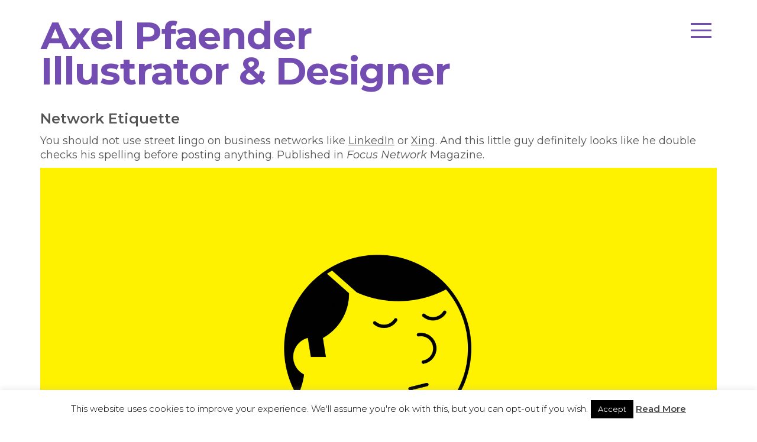

--- FILE ---
content_type: text/html; charset=UTF-8
request_url: https://www.axelpfaender.com/network-etiquette/
body_size: 14180
content:
<!DOCTYPE html>
<html lang="en-US">
    <head>
        <meta charset="UTF-8">
        <meta name="apple-mobile-web-app-capable" content="yes" />
        <meta name="viewport" content="width=device-width, initial-scale=1, maximum-scale=1.0, user-scalable=no">
        <meta name="format-detection" content="telephone=no" />
                <meta name='robots' content='index, follow, max-image-preview:large, max-snippet:-1, max-video-preview:-1' />
	<style>img:is([sizes="auto" i], [sizes^="auto," i]) { contain-intrinsic-size: 3000px 1500px }</style>
	<link rel="alternate" hreflang="en" href="https://www.axelpfaender.com/network-etiquette/" />
<link rel="alternate" hreflang="de" href="https://www.axelpfaender.com/de/focus-networking-knigge/" />
<link rel="alternate" hreflang="x-default" href="https://www.axelpfaender.com/network-etiquette/" />

	<!-- This site is optimized with the Yoast SEO plugin v26.6 - https://yoast.com/wordpress/plugins/seo/ -->
	<title>Network Etiquette - Studio Axel Pfaender</title>
	<meta name="description" content="Watch your language when writing contact requests on networks like LinkedIn or Xing: Make sure your spelling is correct. Published in Focus Network magazine" />
	<link rel="canonical" href="https://www.axelpfaender.com/network-etiquette/" />
	<meta property="og:locale" content="en_US" />
	<meta property="og:type" content="article" />
	<meta property="og:title" content="Network Etiquette - Studio Axel Pfaender" />
	<meta property="og:description" content="Watch your language when writing contact requests on networks like LinkedIn or Xing: Make sure your spelling is correct. Published in Focus Network magazine" />
	<meta property="og:url" content="https://www.axelpfaender.com/network-etiquette/" />
	<meta property="og:site_name" content="Studio Axel Pfaender" />
	<meta property="article:published_time" content="2016-07-15T08:33:34+00:00" />
	<meta property="article:modified_time" content="2016-11-23T14:47:55+00:00" />
	<meta property="og:image" content="https://www.axelpfaender.com/wp-content/uploads/2016/05/focus_netiquette_feature.jpg" />
	<meta property="og:image:width" content="906" />
	<meta property="og:image:height" content="906" />
	<meta property="og:image:type" content="image/jpeg" />
	<meta name="author" content="axel.pfaender" />
	<meta name="twitter:card" content="summary_large_image" />
	<meta name="twitter:label1" content="Written by" />
	<meta name="twitter:data1" content="axel.pfaender" />
	<script type="application/ld+json" class="yoast-schema-graph">{"@context":"https://schema.org","@graph":[{"@type":"Article","@id":"https://www.axelpfaender.com/network-etiquette/#article","isPartOf":{"@id":"https://www.axelpfaender.com/network-etiquette/"},"author":{"name":"axel.pfaender","@id":"https://www.axelpfaender.com/#/schema/person/e39f73dd7daac1c5771d8fbb8768f455"},"headline":"Network Etiquette","datePublished":"2016-07-15T08:33:34+00:00","dateModified":"2016-11-23T14:47:55+00:00","mainEntityOfPage":{"@id":"https://www.axelpfaender.com/network-etiquette/"},"wordCount":35,"publisher":{"@id":"https://www.axelpfaender.com/#organization"},"image":{"@id":"https://www.axelpfaender.com/network-etiquette/#primaryimage"},"thumbnailUrl":"https://www.axelpfaender.com/wp-content/uploads/2016/05/focus_netiquette_feature.jpg","keywords":["business","corporate","editorial","focus","Illustration","magazine"],"articleSection":["Illustration"],"inLanguage":"en-US"},{"@type":"WebPage","@id":"https://www.axelpfaender.com/network-etiquette/","url":"https://www.axelpfaender.com/network-etiquette/","name":"Network Etiquette - Studio Axel Pfaender","isPartOf":{"@id":"https://www.axelpfaender.com/#website"},"primaryImageOfPage":{"@id":"https://www.axelpfaender.com/network-etiquette/#primaryimage"},"image":{"@id":"https://www.axelpfaender.com/network-etiquette/#primaryimage"},"thumbnailUrl":"https://www.axelpfaender.com/wp-content/uploads/2016/05/focus_netiquette_feature.jpg","datePublished":"2016-07-15T08:33:34+00:00","dateModified":"2016-11-23T14:47:55+00:00","description":"Watch your language when writing contact requests on networks like LinkedIn or Xing: Make sure your spelling is correct. Published in Focus Network magazine","breadcrumb":{"@id":"https://www.axelpfaender.com/network-etiquette/#breadcrumb"},"inLanguage":"en-US","potentialAction":[{"@type":"ReadAction","target":["https://www.axelpfaender.com/network-etiquette/"]}]},{"@type":"ImageObject","inLanguage":"en-US","@id":"https://www.axelpfaender.com/network-etiquette/#primaryimage","url":"https://www.axelpfaender.com/wp-content/uploads/2016/05/focus_netiquette_feature.jpg","contentUrl":"https://www.axelpfaender.com/wp-content/uploads/2016/05/focus_netiquette_feature.jpg","width":906,"height":906,"caption":"Illustration zu einem Artikel über Netzwerk Benimmregeln"},{"@type":"BreadcrumbList","@id":"https://www.axelpfaender.com/network-etiquette/#breadcrumb","itemListElement":[{"@type":"ListItem","position":1,"name":"Home","item":"https://www.axelpfaender.com/"},{"@type":"ListItem","position":2,"name":"Network Etiquette"}]},{"@type":"WebSite","@id":"https://www.axelpfaender.com/#website","url":"https://www.axelpfaender.com/","name":"Studio Axel Pfaender","description":"Illustration &amp; Design","publisher":{"@id":"https://www.axelpfaender.com/#organization"},"potentialAction":[{"@type":"SearchAction","target":{"@type":"EntryPoint","urlTemplate":"https://www.axelpfaender.com/?s={search_term_string}"},"query-input":{"@type":"PropertyValueSpecification","valueRequired":true,"valueName":"search_term_string"}}],"inLanguage":"en-US"},{"@type":"Organization","@id":"https://www.axelpfaender.com/#organization","name":"Studio Axel Pfaender","url":"https://www.axelpfaender.com/","logo":{"@type":"ImageObject","inLanguage":"en-US","@id":"https://www.axelpfaender.com/#/schema/logo/image/","url":"https://www.axelpfaender.com/wp-content/uploads/2021/01/Axel_favicon.jpg","contentUrl":"https://www.axelpfaender.com/wp-content/uploads/2021/01/Axel_favicon.jpg","width":1000,"height":1000,"caption":"Studio Axel Pfaender"},"image":{"@id":"https://www.axelpfaender.com/#/schema/logo/image/"}},{"@type":"Person","@id":"https://www.axelpfaender.com/#/schema/person/e39f73dd7daac1c5771d8fbb8768f455","name":"axel.pfaender","image":{"@type":"ImageObject","inLanguage":"en-US","@id":"https://www.axelpfaender.com/#/schema/person/image/","url":"https://secure.gravatar.com/avatar/954ac0d3a3190f13dafc86558bc3b0ee?s=96&d=mm&r=g","contentUrl":"https://secure.gravatar.com/avatar/954ac0d3a3190f13dafc86558bc3b0ee?s=96&d=mm&r=g","caption":"axel.pfaender"},"url":"https://www.axelpfaender.com/author/axel-pfaender/"}]}</script>
	<!-- / Yoast SEO plugin. -->


<link rel='dns-prefetch' href='//www.axelpfaender.com' />
<link rel='dns-prefetch' href='//www.googletagmanager.com' />
<link rel='dns-prefetch' href='//fonts.googleapis.com' />
<link rel="alternate" type="application/rss+xml" title="Studio Axel Pfaender &raquo; Feed" href="https://www.axelpfaender.com/feed/" />
<link rel="alternate" type="application/rss+xml" title="Studio Axel Pfaender &raquo; Comments Feed" href="https://www.axelpfaender.com/comments/feed/" />
		<style>
			.lazyload,
			.lazyloading {
				max-width: 100%;
			}
		</style>
				<!-- This site uses the Google Analytics by MonsterInsights plugin v9.11.0 - Using Analytics tracking - https://www.monsterinsights.com/ -->
							<script src="//www.googletagmanager.com/gtag/js?id=G-F0X5NL80KB"  data-cfasync="false" data-wpfc-render="false" type="text/javascript" async></script>
			<script data-cfasync="false" data-wpfc-render="false" type="text/javascript">
				var mi_version = '9.11.0';
				var mi_track_user = true;
				var mi_no_track_reason = '';
								var MonsterInsightsDefaultLocations = {"page_location":"https:\/\/www.axelpfaender.com\/network-etiquette\/"};
								if ( typeof MonsterInsightsPrivacyGuardFilter === 'function' ) {
					var MonsterInsightsLocations = (typeof MonsterInsightsExcludeQuery === 'object') ? MonsterInsightsPrivacyGuardFilter( MonsterInsightsExcludeQuery ) : MonsterInsightsPrivacyGuardFilter( MonsterInsightsDefaultLocations );
				} else {
					var MonsterInsightsLocations = (typeof MonsterInsightsExcludeQuery === 'object') ? MonsterInsightsExcludeQuery : MonsterInsightsDefaultLocations;
				}

								var disableStrs = [
										'ga-disable-G-F0X5NL80KB',
									];

				/* Function to detect opted out users */
				function __gtagTrackerIsOptedOut() {
					for (var index = 0; index < disableStrs.length; index++) {
						if (document.cookie.indexOf(disableStrs[index] + '=true') > -1) {
							return true;
						}
					}

					return false;
				}

				/* Disable tracking if the opt-out cookie exists. */
				if (__gtagTrackerIsOptedOut()) {
					for (var index = 0; index < disableStrs.length; index++) {
						window[disableStrs[index]] = true;
					}
				}

				/* Opt-out function */
				function __gtagTrackerOptout() {
					for (var index = 0; index < disableStrs.length; index++) {
						document.cookie = disableStrs[index] + '=true; expires=Thu, 31 Dec 2099 23:59:59 UTC; path=/';
						window[disableStrs[index]] = true;
					}
				}

				if ('undefined' === typeof gaOptout) {
					function gaOptout() {
						__gtagTrackerOptout();
					}
				}
								window.dataLayer = window.dataLayer || [];

				window.MonsterInsightsDualTracker = {
					helpers: {},
					trackers: {},
				};
				if (mi_track_user) {
					function __gtagDataLayer() {
						dataLayer.push(arguments);
					}

					function __gtagTracker(type, name, parameters) {
						if (!parameters) {
							parameters = {};
						}

						if (parameters.send_to) {
							__gtagDataLayer.apply(null, arguments);
							return;
						}

						if (type === 'event') {
														parameters.send_to = monsterinsights_frontend.v4_id;
							var hookName = name;
							if (typeof parameters['event_category'] !== 'undefined') {
								hookName = parameters['event_category'] + ':' + name;
							}

							if (typeof MonsterInsightsDualTracker.trackers[hookName] !== 'undefined') {
								MonsterInsightsDualTracker.trackers[hookName](parameters);
							} else {
								__gtagDataLayer('event', name, parameters);
							}
							
						} else {
							__gtagDataLayer.apply(null, arguments);
						}
					}

					__gtagTracker('js', new Date());
					__gtagTracker('set', {
						'developer_id.dZGIzZG': true,
											});
					if ( MonsterInsightsLocations.page_location ) {
						__gtagTracker('set', MonsterInsightsLocations);
					}
										__gtagTracker('config', 'G-F0X5NL80KB', {"forceSSL":"true"} );
										window.gtag = __gtagTracker;										(function () {
						/* https://developers.google.com/analytics/devguides/collection/analyticsjs/ */
						/* ga and __gaTracker compatibility shim. */
						var noopfn = function () {
							return null;
						};
						var newtracker = function () {
							return new Tracker();
						};
						var Tracker = function () {
							return null;
						};
						var p = Tracker.prototype;
						p.get = noopfn;
						p.set = noopfn;
						p.send = function () {
							var args = Array.prototype.slice.call(arguments);
							args.unshift('send');
							__gaTracker.apply(null, args);
						};
						var __gaTracker = function () {
							var len = arguments.length;
							if (len === 0) {
								return;
							}
							var f = arguments[len - 1];
							if (typeof f !== 'object' || f === null || typeof f.hitCallback !== 'function') {
								if ('send' === arguments[0]) {
									var hitConverted, hitObject = false, action;
									if ('event' === arguments[1]) {
										if ('undefined' !== typeof arguments[3]) {
											hitObject = {
												'eventAction': arguments[3],
												'eventCategory': arguments[2],
												'eventLabel': arguments[4],
												'value': arguments[5] ? arguments[5] : 1,
											}
										}
									}
									if ('pageview' === arguments[1]) {
										if ('undefined' !== typeof arguments[2]) {
											hitObject = {
												'eventAction': 'page_view',
												'page_path': arguments[2],
											}
										}
									}
									if (typeof arguments[2] === 'object') {
										hitObject = arguments[2];
									}
									if (typeof arguments[5] === 'object') {
										Object.assign(hitObject, arguments[5]);
									}
									if ('undefined' !== typeof arguments[1].hitType) {
										hitObject = arguments[1];
										if ('pageview' === hitObject.hitType) {
											hitObject.eventAction = 'page_view';
										}
									}
									if (hitObject) {
										action = 'timing' === arguments[1].hitType ? 'timing_complete' : hitObject.eventAction;
										hitConverted = mapArgs(hitObject);
										__gtagTracker('event', action, hitConverted);
									}
								}
								return;
							}

							function mapArgs(args) {
								var arg, hit = {};
								var gaMap = {
									'eventCategory': 'event_category',
									'eventAction': 'event_action',
									'eventLabel': 'event_label',
									'eventValue': 'event_value',
									'nonInteraction': 'non_interaction',
									'timingCategory': 'event_category',
									'timingVar': 'name',
									'timingValue': 'value',
									'timingLabel': 'event_label',
									'page': 'page_path',
									'location': 'page_location',
									'title': 'page_title',
									'referrer' : 'page_referrer',
								};
								for (arg in args) {
																		if (!(!args.hasOwnProperty(arg) || !gaMap.hasOwnProperty(arg))) {
										hit[gaMap[arg]] = args[arg];
									} else {
										hit[arg] = args[arg];
									}
								}
								return hit;
							}

							try {
								f.hitCallback();
							} catch (ex) {
							}
						};
						__gaTracker.create = newtracker;
						__gaTracker.getByName = newtracker;
						__gaTracker.getAll = function () {
							return [];
						};
						__gaTracker.remove = noopfn;
						__gaTracker.loaded = true;
						window['__gaTracker'] = __gaTracker;
					})();
									} else {
										console.log("");
					(function () {
						function __gtagTracker() {
							return null;
						}

						window['__gtagTracker'] = __gtagTracker;
						window['gtag'] = __gtagTracker;
					})();
									}
			</script>
							<!-- / Google Analytics by MonsterInsights -->
		<script type="text/javascript">
/* <![CDATA[ */
window._wpemojiSettings = {"baseUrl":"https:\/\/s.w.org\/images\/core\/emoji\/15.0.3\/72x72\/","ext":".png","svgUrl":"https:\/\/s.w.org\/images\/core\/emoji\/15.0.3\/svg\/","svgExt":".svg","source":{"concatemoji":"https:\/\/www.axelpfaender.com\/wp-includes\/js\/wp-emoji-release.min.js?ver=6.7.4"}};
/*! This file is auto-generated */
!function(i,n){var o,s,e;function c(e){try{var t={supportTests:e,timestamp:(new Date).valueOf()};sessionStorage.setItem(o,JSON.stringify(t))}catch(e){}}function p(e,t,n){e.clearRect(0,0,e.canvas.width,e.canvas.height),e.fillText(t,0,0);var t=new Uint32Array(e.getImageData(0,0,e.canvas.width,e.canvas.height).data),r=(e.clearRect(0,0,e.canvas.width,e.canvas.height),e.fillText(n,0,0),new Uint32Array(e.getImageData(0,0,e.canvas.width,e.canvas.height).data));return t.every(function(e,t){return e===r[t]})}function u(e,t,n){switch(t){case"flag":return n(e,"\ud83c\udff3\ufe0f\u200d\u26a7\ufe0f","\ud83c\udff3\ufe0f\u200b\u26a7\ufe0f")?!1:!n(e,"\ud83c\uddfa\ud83c\uddf3","\ud83c\uddfa\u200b\ud83c\uddf3")&&!n(e,"\ud83c\udff4\udb40\udc67\udb40\udc62\udb40\udc65\udb40\udc6e\udb40\udc67\udb40\udc7f","\ud83c\udff4\u200b\udb40\udc67\u200b\udb40\udc62\u200b\udb40\udc65\u200b\udb40\udc6e\u200b\udb40\udc67\u200b\udb40\udc7f");case"emoji":return!n(e,"\ud83d\udc26\u200d\u2b1b","\ud83d\udc26\u200b\u2b1b")}return!1}function f(e,t,n){var r="undefined"!=typeof WorkerGlobalScope&&self instanceof WorkerGlobalScope?new OffscreenCanvas(300,150):i.createElement("canvas"),a=r.getContext("2d",{willReadFrequently:!0}),o=(a.textBaseline="top",a.font="600 32px Arial",{});return e.forEach(function(e){o[e]=t(a,e,n)}),o}function t(e){var t=i.createElement("script");t.src=e,t.defer=!0,i.head.appendChild(t)}"undefined"!=typeof Promise&&(o="wpEmojiSettingsSupports",s=["flag","emoji"],n.supports={everything:!0,everythingExceptFlag:!0},e=new Promise(function(e){i.addEventListener("DOMContentLoaded",e,{once:!0})}),new Promise(function(t){var n=function(){try{var e=JSON.parse(sessionStorage.getItem(o));if("object"==typeof e&&"number"==typeof e.timestamp&&(new Date).valueOf()<e.timestamp+604800&&"object"==typeof e.supportTests)return e.supportTests}catch(e){}return null}();if(!n){if("undefined"!=typeof Worker&&"undefined"!=typeof OffscreenCanvas&&"undefined"!=typeof URL&&URL.createObjectURL&&"undefined"!=typeof Blob)try{var e="postMessage("+f.toString()+"("+[JSON.stringify(s),u.toString(),p.toString()].join(",")+"));",r=new Blob([e],{type:"text/javascript"}),a=new Worker(URL.createObjectURL(r),{name:"wpTestEmojiSupports"});return void(a.onmessage=function(e){c(n=e.data),a.terminate(),t(n)})}catch(e){}c(n=f(s,u,p))}t(n)}).then(function(e){for(var t in e)n.supports[t]=e[t],n.supports.everything=n.supports.everything&&n.supports[t],"flag"!==t&&(n.supports.everythingExceptFlag=n.supports.everythingExceptFlag&&n.supports[t]);n.supports.everythingExceptFlag=n.supports.everythingExceptFlag&&!n.supports.flag,n.DOMReady=!1,n.readyCallback=function(){n.DOMReady=!0}}).then(function(){return e}).then(function(){var e;n.supports.everything||(n.readyCallback(),(e=n.source||{}).concatemoji?t(e.concatemoji):e.wpemoji&&e.twemoji&&(t(e.twemoji),t(e.wpemoji)))}))}((window,document),window._wpemojiSettings);
/* ]]> */
</script>
<style id='wp-emoji-styles-inline-css' type='text/css'>

	img.wp-smiley, img.emoji {
		display: inline !important;
		border: none !important;
		box-shadow: none !important;
		height: 1em !important;
		width: 1em !important;
		margin: 0 0.07em !important;
		vertical-align: -0.1em !important;
		background: none !important;
		padding: 0 !important;
	}
</style>
<link rel="stylesheet" href="https://www.axelpfaender.com/wp-content/cache/minify/a5ff7.css" media="all" />

<style id='classic-theme-styles-inline-css' type='text/css'>
/*! This file is auto-generated */
.wp-block-button__link{color:#fff;background-color:#32373c;border-radius:9999px;box-shadow:none;text-decoration:none;padding:calc(.667em + 2px) calc(1.333em + 2px);font-size:1.125em}.wp-block-file__button{background:#32373c;color:#fff;text-decoration:none}
</style>
<style id='global-styles-inline-css' type='text/css'>
:root{--wp--preset--aspect-ratio--square: 1;--wp--preset--aspect-ratio--4-3: 4/3;--wp--preset--aspect-ratio--3-4: 3/4;--wp--preset--aspect-ratio--3-2: 3/2;--wp--preset--aspect-ratio--2-3: 2/3;--wp--preset--aspect-ratio--16-9: 16/9;--wp--preset--aspect-ratio--9-16: 9/16;--wp--preset--color--black: #000000;--wp--preset--color--cyan-bluish-gray: #abb8c3;--wp--preset--color--white: #ffffff;--wp--preset--color--pale-pink: #f78da7;--wp--preset--color--vivid-red: #cf2e2e;--wp--preset--color--luminous-vivid-orange: #ff6900;--wp--preset--color--luminous-vivid-amber: #fcb900;--wp--preset--color--light-green-cyan: #7bdcb5;--wp--preset--color--vivid-green-cyan: #00d084;--wp--preset--color--pale-cyan-blue: #8ed1fc;--wp--preset--color--vivid-cyan-blue: #0693e3;--wp--preset--color--vivid-purple: #9b51e0;--wp--preset--gradient--vivid-cyan-blue-to-vivid-purple: linear-gradient(135deg,rgba(6,147,227,1) 0%,rgb(155,81,224) 100%);--wp--preset--gradient--light-green-cyan-to-vivid-green-cyan: linear-gradient(135deg,rgb(122,220,180) 0%,rgb(0,208,130) 100%);--wp--preset--gradient--luminous-vivid-amber-to-luminous-vivid-orange: linear-gradient(135deg,rgba(252,185,0,1) 0%,rgba(255,105,0,1) 100%);--wp--preset--gradient--luminous-vivid-orange-to-vivid-red: linear-gradient(135deg,rgba(255,105,0,1) 0%,rgb(207,46,46) 100%);--wp--preset--gradient--very-light-gray-to-cyan-bluish-gray: linear-gradient(135deg,rgb(238,238,238) 0%,rgb(169,184,195) 100%);--wp--preset--gradient--cool-to-warm-spectrum: linear-gradient(135deg,rgb(74,234,220) 0%,rgb(151,120,209) 20%,rgb(207,42,186) 40%,rgb(238,44,130) 60%,rgb(251,105,98) 80%,rgb(254,248,76) 100%);--wp--preset--gradient--blush-light-purple: linear-gradient(135deg,rgb(255,206,236) 0%,rgb(152,150,240) 100%);--wp--preset--gradient--blush-bordeaux: linear-gradient(135deg,rgb(254,205,165) 0%,rgb(254,45,45) 50%,rgb(107,0,62) 100%);--wp--preset--gradient--luminous-dusk: linear-gradient(135deg,rgb(255,203,112) 0%,rgb(199,81,192) 50%,rgb(65,88,208) 100%);--wp--preset--gradient--pale-ocean: linear-gradient(135deg,rgb(255,245,203) 0%,rgb(182,227,212) 50%,rgb(51,167,181) 100%);--wp--preset--gradient--electric-grass: linear-gradient(135deg,rgb(202,248,128) 0%,rgb(113,206,126) 100%);--wp--preset--gradient--midnight: linear-gradient(135deg,rgb(2,3,129) 0%,rgb(40,116,252) 100%);--wp--preset--font-size--small: 13px;--wp--preset--font-size--medium: 20px;--wp--preset--font-size--large: 36px;--wp--preset--font-size--x-large: 42px;--wp--preset--spacing--20: 0.44rem;--wp--preset--spacing--30: 0.67rem;--wp--preset--spacing--40: 1rem;--wp--preset--spacing--50: 1.5rem;--wp--preset--spacing--60: 2.25rem;--wp--preset--spacing--70: 3.38rem;--wp--preset--spacing--80: 5.06rem;--wp--preset--shadow--natural: 6px 6px 9px rgba(0, 0, 0, 0.2);--wp--preset--shadow--deep: 12px 12px 50px rgba(0, 0, 0, 0.4);--wp--preset--shadow--sharp: 6px 6px 0px rgba(0, 0, 0, 0.2);--wp--preset--shadow--outlined: 6px 6px 0px -3px rgba(255, 255, 255, 1), 6px 6px rgba(0, 0, 0, 1);--wp--preset--shadow--crisp: 6px 6px 0px rgba(0, 0, 0, 1);}:where(.is-layout-flex){gap: 0.5em;}:where(.is-layout-grid){gap: 0.5em;}body .is-layout-flex{display: flex;}.is-layout-flex{flex-wrap: wrap;align-items: center;}.is-layout-flex > :is(*, div){margin: 0;}body .is-layout-grid{display: grid;}.is-layout-grid > :is(*, div){margin: 0;}:where(.wp-block-columns.is-layout-flex){gap: 2em;}:where(.wp-block-columns.is-layout-grid){gap: 2em;}:where(.wp-block-post-template.is-layout-flex){gap: 1.25em;}:where(.wp-block-post-template.is-layout-grid){gap: 1.25em;}.has-black-color{color: var(--wp--preset--color--black) !important;}.has-cyan-bluish-gray-color{color: var(--wp--preset--color--cyan-bluish-gray) !important;}.has-white-color{color: var(--wp--preset--color--white) !important;}.has-pale-pink-color{color: var(--wp--preset--color--pale-pink) !important;}.has-vivid-red-color{color: var(--wp--preset--color--vivid-red) !important;}.has-luminous-vivid-orange-color{color: var(--wp--preset--color--luminous-vivid-orange) !important;}.has-luminous-vivid-amber-color{color: var(--wp--preset--color--luminous-vivid-amber) !important;}.has-light-green-cyan-color{color: var(--wp--preset--color--light-green-cyan) !important;}.has-vivid-green-cyan-color{color: var(--wp--preset--color--vivid-green-cyan) !important;}.has-pale-cyan-blue-color{color: var(--wp--preset--color--pale-cyan-blue) !important;}.has-vivid-cyan-blue-color{color: var(--wp--preset--color--vivid-cyan-blue) !important;}.has-vivid-purple-color{color: var(--wp--preset--color--vivid-purple) !important;}.has-black-background-color{background-color: var(--wp--preset--color--black) !important;}.has-cyan-bluish-gray-background-color{background-color: var(--wp--preset--color--cyan-bluish-gray) !important;}.has-white-background-color{background-color: var(--wp--preset--color--white) !important;}.has-pale-pink-background-color{background-color: var(--wp--preset--color--pale-pink) !important;}.has-vivid-red-background-color{background-color: var(--wp--preset--color--vivid-red) !important;}.has-luminous-vivid-orange-background-color{background-color: var(--wp--preset--color--luminous-vivid-orange) !important;}.has-luminous-vivid-amber-background-color{background-color: var(--wp--preset--color--luminous-vivid-amber) !important;}.has-light-green-cyan-background-color{background-color: var(--wp--preset--color--light-green-cyan) !important;}.has-vivid-green-cyan-background-color{background-color: var(--wp--preset--color--vivid-green-cyan) !important;}.has-pale-cyan-blue-background-color{background-color: var(--wp--preset--color--pale-cyan-blue) !important;}.has-vivid-cyan-blue-background-color{background-color: var(--wp--preset--color--vivid-cyan-blue) !important;}.has-vivid-purple-background-color{background-color: var(--wp--preset--color--vivid-purple) !important;}.has-black-border-color{border-color: var(--wp--preset--color--black) !important;}.has-cyan-bluish-gray-border-color{border-color: var(--wp--preset--color--cyan-bluish-gray) !important;}.has-white-border-color{border-color: var(--wp--preset--color--white) !important;}.has-pale-pink-border-color{border-color: var(--wp--preset--color--pale-pink) !important;}.has-vivid-red-border-color{border-color: var(--wp--preset--color--vivid-red) !important;}.has-luminous-vivid-orange-border-color{border-color: var(--wp--preset--color--luminous-vivid-orange) !important;}.has-luminous-vivid-amber-border-color{border-color: var(--wp--preset--color--luminous-vivid-amber) !important;}.has-light-green-cyan-border-color{border-color: var(--wp--preset--color--light-green-cyan) !important;}.has-vivid-green-cyan-border-color{border-color: var(--wp--preset--color--vivid-green-cyan) !important;}.has-pale-cyan-blue-border-color{border-color: var(--wp--preset--color--pale-cyan-blue) !important;}.has-vivid-cyan-blue-border-color{border-color: var(--wp--preset--color--vivid-cyan-blue) !important;}.has-vivid-purple-border-color{border-color: var(--wp--preset--color--vivid-purple) !important;}.has-vivid-cyan-blue-to-vivid-purple-gradient-background{background: var(--wp--preset--gradient--vivid-cyan-blue-to-vivid-purple) !important;}.has-light-green-cyan-to-vivid-green-cyan-gradient-background{background: var(--wp--preset--gradient--light-green-cyan-to-vivid-green-cyan) !important;}.has-luminous-vivid-amber-to-luminous-vivid-orange-gradient-background{background: var(--wp--preset--gradient--luminous-vivid-amber-to-luminous-vivid-orange) !important;}.has-luminous-vivid-orange-to-vivid-red-gradient-background{background: var(--wp--preset--gradient--luminous-vivid-orange-to-vivid-red) !important;}.has-very-light-gray-to-cyan-bluish-gray-gradient-background{background: var(--wp--preset--gradient--very-light-gray-to-cyan-bluish-gray) !important;}.has-cool-to-warm-spectrum-gradient-background{background: var(--wp--preset--gradient--cool-to-warm-spectrum) !important;}.has-blush-light-purple-gradient-background{background: var(--wp--preset--gradient--blush-light-purple) !important;}.has-blush-bordeaux-gradient-background{background: var(--wp--preset--gradient--blush-bordeaux) !important;}.has-luminous-dusk-gradient-background{background: var(--wp--preset--gradient--luminous-dusk) !important;}.has-pale-ocean-gradient-background{background: var(--wp--preset--gradient--pale-ocean) !important;}.has-electric-grass-gradient-background{background: var(--wp--preset--gradient--electric-grass) !important;}.has-midnight-gradient-background{background: var(--wp--preset--gradient--midnight) !important;}.has-small-font-size{font-size: var(--wp--preset--font-size--small) !important;}.has-medium-font-size{font-size: var(--wp--preset--font-size--medium) !important;}.has-large-font-size{font-size: var(--wp--preset--font-size--large) !important;}.has-x-large-font-size{font-size: var(--wp--preset--font-size--x-large) !important;}
:where(.wp-block-post-template.is-layout-flex){gap: 1.25em;}:where(.wp-block-post-template.is-layout-grid){gap: 1.25em;}
:where(.wp-block-columns.is-layout-flex){gap: 2em;}:where(.wp-block-columns.is-layout-grid){gap: 2em;}
:root :where(.wp-block-pullquote){font-size: 1.5em;line-height: 1.6;}
</style>
<link rel="stylesheet" href="https://www.axelpfaender.com/wp-content/cache/minify/3ce25.css" media="all" />




<style id='wpml-legacy-horizontal-list-0-inline-css' type='text/css'>
.wpml-ls-statics-shortcode_actions{background-color:#ffffff;}.wpml-ls-statics-shortcode_actions, .wpml-ls-statics-shortcode_actions .wpml-ls-sub-menu, .wpml-ls-statics-shortcode_actions a {border-color:#cdcdcd;}.wpml-ls-statics-shortcode_actions a, .wpml-ls-statics-shortcode_actions .wpml-ls-sub-menu a, .wpml-ls-statics-shortcode_actions .wpml-ls-sub-menu a:link, .wpml-ls-statics-shortcode_actions li:not(.wpml-ls-current-language) .wpml-ls-link, .wpml-ls-statics-shortcode_actions li:not(.wpml-ls-current-language) .wpml-ls-link:link {color:#444444;background-color:#ffffff;}.wpml-ls-statics-shortcode_actions a, .wpml-ls-statics-shortcode_actions .wpml-ls-sub-menu a:hover,.wpml-ls-statics-shortcode_actions .wpml-ls-sub-menu a:focus, .wpml-ls-statics-shortcode_actions .wpml-ls-sub-menu a:link:hover, .wpml-ls-statics-shortcode_actions .wpml-ls-sub-menu a:link:focus {color:#000000;background-color:#eeeeee;}.wpml-ls-statics-shortcode_actions .wpml-ls-current-language > a {color:#444444;background-color:#ffffff;}.wpml-ls-statics-shortcode_actions .wpml-ls-current-language:hover>a, .wpml-ls-statics-shortcode_actions .wpml-ls-current-language>a:focus {color:#000000;background-color:#eeeeee;}
</style>
<link rel="stylesheet" href="https://www.axelpfaender.com/wp-content/cache/minify/7ac9a.css" media="all" />


<link rel='stylesheet' id='google-font-css' href='https://fonts.googleapis.com/css?family=Montserrat%3A300%2C300i%2C400%2C400i%2C600%2C600i%2C700%2C700i&#038;ver=6.7.4' type='text/css' media='all' />
<link rel="stylesheet" href="https://www.axelpfaender.com/wp-content/cache/minify/2edb4.css" media="all" />








<style type="text/css" media="screen">
.right-menu-link a, nav ul li a {font-family:Arial;}
.right-menu-link a, nav ul li a {color:#555555;}
/* background*/
.bg-green {
    background: #fff;
}
.main-wrapp {
    background: #fff;
}

hr { /* horizontal line */
    margin-top: 15px;
    padding-bottom: 10px;
	width: 100%;
    border: 0;
    border-top: 1px solid #888;
}


h6 { /* The styling of H6 caption */
    	color: #555; 
	font-size: 14px;
    	text-align: center; 
text-transform: none;
    letter-spacing: 0px;
}


.article-title h2 {
  padding-bottom: 30px;
}


.sow-google-map-canvas {
    margin-top: 15px;
}

.aligncenter, div.aligncenter {
    display: block;
    margin: 5px auto 25px auto;
}

.gaoop a {
  font-size: 18px;
  color: #ccc;
}


 .widget-title  {
	line-height: 28px; /* do not change this */

}

h2  {
	font-weight: 600; /* do not change this */
	letter-spacing: 0px; /* do not change this */
	font-size: 32px; /* font size of title */
	line-height: 36px; /* do not change this */
	color: #555; /* color of title */
	text-transform: none;
}


h3  {
	font-weight: 600; 
	letter-spacing: 0px; /* do not change this */
	font-size: 24px; /* font size of title */
	line-height: 24px; /* do not change this */
	color: #555; /* color of title */
	text-transform: none;
}

h5  {
	font-weight: 200; /* do not change this */
	letter-spacing: 0px; /* do not change this */
	font-size: 16px; /* font size of title */
	line-height: 20px; /* do not change this */
	color: #555; /* color of title */
	text-transform: none;
}

footer{background-color: #ffffff;}footer .fa{color: #888888;}.main-wrapp.bg-custom{background-color: #ffffff;}
</style>
<script type="text/javascript" src="https://www.axelpfaender.com/wp-content/plugins/google-analytics-for-wordpress/assets/js/frontend-gtag.min.js?ver=9.11.0" id="monsterinsights-frontend-script-js" async="async" data-wp-strategy="async"></script>
<script data-cfasync="false" data-wpfc-render="false" type="text/javascript" id='monsterinsights-frontend-script-js-extra'>/* <![CDATA[ */
var monsterinsights_frontend = {"js_events_tracking":"true","download_extensions":"doc,pdf,ppt,zip,xls,docx,pptx,xlsx","inbound_paths":"[]","home_url":"https:\/\/www.axelpfaender.com","hash_tracking":"false","v4_id":"G-F0X5NL80KB"};/* ]]> */
</script>
<script type="text/javascript" src="https://www.axelpfaender.com/wp-includes/js/tinymce/tinymce.min.js?ver=49110-20201110" id="wp-tinymce-root-js"></script>
<script type="text/javascript" src="https://www.axelpfaender.com/wp-includes/js/tinymce/plugins/compat3x/plugin.min.js?ver=49110-20201110" id="wp-tinymce-js"></script>
<script type="text/javascript" src="https://www.axelpfaender.com/wp-includes/js/jquery/jquery.min.js?ver=3.7.1" id="jquery-core-js"></script>
<script type="text/javascript" src="https://www.axelpfaender.com/wp-includes/js/jquery/jquery-migrate.min.js?ver=3.4.1" id="jquery-migrate-js"></script>
<script type="text/javascript" id="cookie-law-info-js-extra">
/* <![CDATA[ */
var Cli_Data = {"nn_cookie_ids":[],"cookielist":[],"non_necessary_cookies":[],"ccpaEnabled":"","ccpaRegionBased":"","ccpaBarEnabled":"","strictlyEnabled":["necessary","obligatoire"],"ccpaType":"gdpr","js_blocking":"","custom_integration":"","triggerDomRefresh":"","secure_cookies":""};
var cli_cookiebar_settings = {"animate_speed_hide":"500","animate_speed_show":"500","background":"#fff","border":"#444","border_on":"","button_1_button_colour":"#000","button_1_button_hover":"#000000","button_1_link_colour":"#fff","button_1_as_button":"1","button_1_new_win":"","button_2_button_colour":"#333","button_2_button_hover":"#292929","button_2_link_colour":"#444","button_2_as_button":"","button_2_hidebar":"","button_3_button_colour":"#000","button_3_button_hover":"#000000","button_3_link_colour":"#fff","button_3_as_button":"1","button_3_new_win":"","button_4_button_colour":"#000","button_4_button_hover":"#000000","button_4_link_colour":"#62a329","button_4_as_button":"","button_7_button_colour":"#61a229","button_7_button_hover":"#4e8221","button_7_link_colour":"#fff","button_7_as_button":"1","button_7_new_win":"","font_family":"inherit","header_fix":"","notify_animate_hide":"1","notify_animate_show":"","notify_div_id":"#cookie-law-info-bar","notify_position_horizontal":"right","notify_position_vertical":"bottom","scroll_close":"","scroll_close_reload":"","accept_close_reload":"","reject_close_reload":"","showagain_tab":"","showagain_background":"#fff","showagain_border":"#000","showagain_div_id":"#cookie-law-info-again","showagain_x_position":"100px","text":"#000","show_once_yn":"","show_once":"10000","logging_on":"","as_popup":"","popup_overlay":"1","bar_heading_text":"","cookie_bar_as":"banner","popup_showagain_position":"bottom-right","widget_position":"left"};
var log_object = {"ajax_url":"https:\/\/www.axelpfaender.com\/wp-admin\/admin-ajax.php"};
/* ]]> */
</script>
<script type="text/javascript" src="https://www.axelpfaender.com/wp-content/plugins/cookie-law-info/legacy/public/js/cookie-law-info-public.js?ver=3.3.9" id="cookie-law-info-js"></script>
<script type="text/javascript" id="cryptx-js-js-extra">
/* <![CDATA[ */
var cryptxConfig = {"iterations":"10000","keyLength":"32","ivLength":"16","saltLength":"16","cipher":"aes-256-gcm"};
/* ]]> */
</script>
<script type="text/javascript" src="https://www.axelpfaender.com/wp-content/plugins/cryptx/js/cryptx.min.js?ver=4.0.10" id="cryptx-js-js"></script>
<script type="text/javascript" id="wpml-browser-redirect-js-extra">
/* <![CDATA[ */
var wpml_browser_redirect_params = {"pageLanguage":"en","languageUrls":{"en_us":"https:\/\/www.axelpfaender.com\/network-etiquette\/","en":"https:\/\/www.axelpfaender.com\/network-etiquette\/","us":"https:\/\/www.axelpfaender.com\/network-etiquette\/","de_de":"https:\/\/www.axelpfaender.com\/de\/focus-networking-knigge\/","de":"https:\/\/www.axelpfaender.com\/de\/focus-networking-knigge\/"},"cookie":{"name":"_icl_visitor_lang_js","domain":"www.axelpfaender.com","path":"\/","expiration":48}};
/* ]]> */
</script>
<script type="text/javascript" src="https://www.axelpfaender.com/wp-content/plugins/sitepress-multilingual-cms/dist/js/browser-redirect/app.js?ver=4.6.5" id="wpml-browser-redirect-js"></script>

<!-- Google tag (gtag.js) snippet added by Site Kit -->
<!-- Google Analytics snippet added by Site Kit -->
<script type="text/javascript" src="https://www.googletagmanager.com/gtag/js?id=GT-K8MDGMR" id="google_gtagjs-js" async></script>
<script type="text/javascript" id="google_gtagjs-js-after">
/* <![CDATA[ */
window.dataLayer = window.dataLayer || [];function gtag(){dataLayer.push(arguments);}
gtag("set","linker",{"domains":["www.axelpfaender.com"]});
gtag("js", new Date());
gtag("set", "developer_id.dZTNiMT", true);
gtag("config", "GT-K8MDGMR");
/* ]]> */
</script>
<link rel="https://api.w.org/" href="https://www.axelpfaender.com/wp-json/" /><link rel="alternate" title="JSON" type="application/json" href="https://www.axelpfaender.com/wp-json/wp/v2/posts/3710" /><link rel="EditURI" type="application/rsd+xml" title="RSD" href="https://www.axelpfaender.com/xmlrpc.php?rsd" />
<meta name="generator" content="WordPress 6.7.4" />
<link rel='shortlink' href='https://www.axelpfaender.com/?p=3710' />
<link rel="alternate" title="oEmbed (JSON)" type="application/json+oembed" href="https://www.axelpfaender.com/wp-json/oembed/1.0/embed?url=https%3A%2F%2Fwww.axelpfaender.com%2Fnetwork-etiquette%2F" />
<link rel="alternate" title="oEmbed (XML)" type="text/xml+oembed" href="https://www.axelpfaender.com/wp-json/oembed/1.0/embed?url=https%3A%2F%2Fwww.axelpfaender.com%2Fnetwork-etiquette%2F&#038;format=xml" />
<meta name="generator" content="WPML ver:4.6.5 stt:1,3;" />
<meta name="generator" content="Site Kit by Google 1.168.0" /><link rel="apple-touch-icon" sizes="180x180" href="/wp-content/uploads/fbrfg/apple-touch-icon.png?v=xQ7gL02dBN">
<link rel="icon" type="image/png" sizes="32x32" href="/wp-content/uploads/fbrfg/favicon-32x32.png?v=xQ7gL02dBN">
<link rel="icon" type="image/png" sizes="16x16" href="/wp-content/uploads/fbrfg/favicon-16x16.png?v=xQ7gL02dBN">
<link rel="manifest" href="/wp-content/uploads/fbrfg/site.webmanifest?v=xQ7gL02dBN">
<link rel="mask-icon" href="/wp-content/uploads/fbrfg/safari-pinned-tab.svg?v=xQ7gL02dBN" color="#5bbad5">
<link rel="shortcut icon" href="/wp-content/uploads/fbrfg/favicon.ico?v=xQ7gL02dBN">
<meta name="msapplication-TileColor" content="#da532c">
<meta name="msapplication-config" content="/wp-content/uploads/fbrfg/browserconfig.xml?v=xQ7gL02dBN">
<meta name="theme-color" content="#ffffff">		<script>
			document.documentElement.className = document.documentElement.className.replace('no-js', 'js');
		</script>
				<style>
			.no-js img.lazyload {
				display: none;
			}

			figure.wp-block-image img.lazyloading {
				min-width: 150px;
			}

			.lazyload,
			.lazyloading {
				--smush-placeholder-width: 100px;
				--smush-placeholder-aspect-ratio: 1/1;
				width: var(--smush-image-width, var(--smush-placeholder-width)) !important;
				aspect-ratio: var(--smush-image-aspect-ratio, var(--smush-placeholder-aspect-ratio)) !important;
			}

						.lazyload, .lazyloading {
				opacity: 0;
			}

			.lazyloaded {
				opacity: 1;
				transition: opacity 400ms;
				transition-delay: 0ms;
			}

					</style>
		<style type="text/css" id="custom-background-css">
body.custom-background { background-color: #ffffff; }
</style>
	<meta name="facebook-domain-verification" content="a663p5m41ezxf14dk6ghljhp66ddrx" />
<meta name="p:domain_verify" content="6c24260d873715f75d494c97ed1205a8"/>
<!-- Pinterest Tag -->
<script>
!function(e){if(!window.pintrk){window.pintrk = function () {
window.pintrk.queue.push(Array.prototype.slice.call(arguments))};var
  n=window.pintrk;n.queue=[],n.version="3.0";var
  t=document.createElement("script");t.async=!0,t.src=e;var
  r=document.getElementsByTagName("script")[0];
  r.parentNode.insertBefore(t,r)}}("https://s.pinimg.com/ct/core.js");
pintrk('load', '2613179476448', {em: '<user_email_address>'});
pintrk('page');
</script>
<noscript>
<img height="1" width="1" style="display:none;" alt=""
  src="https://ct.pinterest.com/v3/?event=init&tid=2613179476448&pd[em]=<hashed_email_address>&noscript=1" />
</noscript>
<!-- end Pinterest Tag --><link rel="icon" href="https://www.axelpfaender.com/wp-content/uploads/2021/01/cropped-Axel_favicon-32x32.jpg" sizes="32x32" />
<link rel="icon" href="https://www.axelpfaender.com/wp-content/uploads/2021/01/cropped-Axel_favicon-192x192.jpg" sizes="192x192" />
<link rel="apple-touch-icon" href="https://www.axelpfaender.com/wp-content/uploads/2021/01/cropped-Axel_favicon-180x180.jpg" />
<meta name="msapplication-TileImage" content="https://www.axelpfaender.com/wp-content/uploads/2021/01/cropped-Axel_favicon-270x270.jpg" />
    </head>
    <body class="post-template-default single single-post postid-3710 single-format-standard custom-background animsition">

        <header class=" centered">
            <div class="container">
                <div class="header">
                    <div class="logo">
                        <a href="https://www.axelpfaender.com/" class="table-cell">
                                                    </a>
                    </div>
                    <div class="navigation">
                        <nav class="menu">
                            <ul class="table-cell"><li id="menu-item-3714" class="menu-item menu-item-type-custom menu-item-object-custom menu-item-home menu-item-3714"><a href="https://www.axelpfaender.com/">PORTFOLIO</a></li>
<li id="menu-item-9013" class="menu-item menu-item-type-post_type menu-item-object-page menu-item-9013"><a href="https://www.axelpfaender.com/about-me/">About Me</a></li>
<li id="menu-item-9014" class="menu-item menu-item-type-post_type menu-item-object-page menu-item-9014"><a href="https://www.axelpfaender.com/editorial-illustration/">Editorial Illustration</a></li>
<li id="menu-item-9076" class="menu-item menu-item-type-post_type menu-item-object-page menu-item-9076"><a href="https://www.axelpfaender.com/infographics/">Infographics</a></li>
<li id="menu-item-3937" class="menu-item menu-item-type-post_type menu-item-object-page menu-item-3937"><a href="https://www.axelpfaender.com/free-music-mixtapes-mp3s/">Music</a></li>
<li id="menu-item-3952" class="menu-item menu-item-type-post_type menu-item-object-page menu-item-3952"><a href="https://www.axelpfaender.com/berlin-boombox/">Berlin Boombox</a></li>
<li id="menu-item-3431" class="menu-item menu-item-type-post_type menu-item-object-page menu-item-3431"><a href="https://www.axelpfaender.com/contact/">Contact</a></li>
<li id="menu-item-6328" class="menu-item menu-item-type-post_type menu-item-object-page menu-item-6328"><a href="https://www.axelpfaender.com/privacy-policy/">Privacy Policy</a></li>
<li id="menu-item-wpml-ls-322-en" class="menu-item-language menu-item-language-current menu-item wpml-ls-slot-322 wpml-ls-item wpml-ls-item-en wpml-ls-current-language wpml-ls-menu-item wpml-ls-first-item menu-item-type-wpml_ls_menu_item menu-item-object-wpml_ls_menu_item menu-item-wpml-ls-322-en"><a href="https://www.axelpfaender.com/network-etiquette/" title="English"><span class="wpml-ls-native" lang="en">English</span></a></li>
<li id="menu-item-wpml-ls-322-de" class="menu-item-language menu-item wpml-ls-slot-322 wpml-ls-item wpml-ls-item-de wpml-ls-menu-item wpml-ls-last-item menu-item-type-wpml_ls_menu_item menu-item-object-wpml_ls_menu_item menu-item-wpml-ls-322-de"><a href="https://www.axelpfaender.com/de/focus-networking-knigge/" title="Deutsch"><span class="wpml-ls-native" lang="de">Deutsch</span></a></li>
</ul>                        </nav> 
                                                <div class="nav-menu-icon">
                            <a href="#" class="table-cell"><i></i></a>
                        </div>
                    </div>   
                </div>
            </div>   
        </header>
        
        <div class="content page-body">
	    <div class="top-baner half-height bg-green" >
    	<div class="container">
    		<div class="top-baner-inner">
		        					<div class="main-title no-bg">
						<a href="/">
															<h2>Axel Pfaender</h2>
																						<p>Illustrator &amp; Designer</p>
													</a>
					</div>

					<div class="menu-head">
						<div class="mobile-slide inner-page-slide">
							<a href="#"><span class="icon-bar"><span class="icon-bars"></span></span></a>
						</div>
						
						<div class="clear"></div>

						<nav class="menu header-menu desktop-header-menu">
							<ul class="table-cell"><li class="menu-item menu-item-type-custom menu-item-object-custom menu-item-home menu-item-3714"><a href="https://www.axelpfaender.com/">PORTFOLIO</a></li>
<li class="menu-item menu-item-type-post_type menu-item-object-page menu-item-9013"><a href="https://www.axelpfaender.com/about-me/">About Me</a></li>
<li class="menu-item menu-item-type-post_type menu-item-object-page menu-item-9014"><a href="https://www.axelpfaender.com/editorial-illustration/">Editorial Illustration</a></li>
<li class="menu-item menu-item-type-post_type menu-item-object-page menu-item-9076"><a href="https://www.axelpfaender.com/infographics/">Infographics</a></li>
<li class="menu-item menu-item-type-post_type menu-item-object-page menu-item-3937"><a href="https://www.axelpfaender.com/free-music-mixtapes-mp3s/">Music</a></li>
<li class="menu-item menu-item-type-post_type menu-item-object-page menu-item-3952"><a href="https://www.axelpfaender.com/berlin-boombox/">Berlin Boombox</a></li>
<li class="menu-item menu-item-type-post_type menu-item-object-page menu-item-3431"><a href="https://www.axelpfaender.com/contact/">Contact</a></li>
<li class="menu-item menu-item-type-post_type menu-item-object-page menu-item-6328"><a href="https://www.axelpfaender.com/privacy-policy/">Privacy Policy</a></li>
<li class="menu-item-language menu-item-language-current menu-item wpml-ls-slot-322 wpml-ls-item wpml-ls-item-en wpml-ls-current-language wpml-ls-menu-item wpml-ls-first-item menu-item-type-wpml_ls_menu_item menu-item-object-wpml_ls_menu_item menu-item-wpml-ls-322-en"><a href="https://www.axelpfaender.com/network-etiquette/" title="English"><span class="wpml-ls-native" lang="en">English</span></a></li>
<li class="menu-item-language menu-item wpml-ls-slot-322 wpml-ls-item wpml-ls-item-de wpml-ls-menu-item wpml-ls-last-item menu-item-type-wpml_ls_menu_item menu-item-object-wpml_ls_menu_item menu-item-wpml-ls-322-de"><a href="https://www.axelpfaender.com/de/focus-networking-knigge/" title="Deutsch"><span class="wpml-ls-native" lang="de">Deutsch</span></a></li>
</ul>						</nav>
					</div>

					<div class="clear"></div>
		        		    </div>
	    </div>
    </div>

	<nav class="menu header-menu mobile-header-menu inner-page-menu">
		<ul class="table-cell"><li class="menu-item menu-item-type-custom menu-item-object-custom menu-item-home menu-item-3714"><a href="https://www.axelpfaender.com/">PORTFOLIO</a></li>
<li class="menu-item menu-item-type-post_type menu-item-object-page menu-item-9013"><a href="https://www.axelpfaender.com/about-me/">About Me</a></li>
<li class="menu-item menu-item-type-post_type menu-item-object-page menu-item-9014"><a href="https://www.axelpfaender.com/editorial-illustration/">Editorial Illustration</a></li>
<li class="menu-item menu-item-type-post_type menu-item-object-page menu-item-9076"><a href="https://www.axelpfaender.com/infographics/">Infographics</a></li>
<li class="menu-item menu-item-type-post_type menu-item-object-page menu-item-3937"><a href="https://www.axelpfaender.com/free-music-mixtapes-mp3s/">Music</a></li>
<li class="menu-item menu-item-type-post_type menu-item-object-page menu-item-3952"><a href="https://www.axelpfaender.com/berlin-boombox/">Berlin Boombox</a></li>
<li class="menu-item menu-item-type-post_type menu-item-object-page menu-item-3431"><a href="https://www.axelpfaender.com/contact/">Contact</a></li>
<li class="menu-item menu-item-type-post_type menu-item-object-page menu-item-6328"><a href="https://www.axelpfaender.com/privacy-policy/">Privacy Policy</a></li>
<li class="menu-item-language menu-item-language-current menu-item wpml-ls-slot-322 wpml-ls-item wpml-ls-item-en wpml-ls-current-language wpml-ls-menu-item wpml-ls-first-item menu-item-type-wpml_ls_menu_item menu-item-object-wpml_ls_menu_item menu-item-wpml-ls-322-en"><a href="https://www.axelpfaender.com/network-etiquette/" title="English"><span class="wpml-ls-native" lang="en">English</span></a></li>
<li class="menu-item-language menu-item wpml-ls-slot-322 wpml-ls-item wpml-ls-item-de wpml-ls-menu-item wpml-ls-last-item menu-item-type-wpml_ls_menu_item menu-item-object-wpml_ls_menu_item menu-item-wpml-ls-322-de"><a href="https://www.axelpfaender.com/de/focus-networking-knigge/" title="Deutsch"><span class="wpml-ls-native" lang="de">Deutsch</span></a></li>
</ul>	</nav>
        <div class="main-wrapp"> 
        <div class="container">
            <div class="padd-80">
				<div class="container">
					<div class="row">

						<div class="col-md-12 single-page-wrap">
							<div class="row">
								<div class="col-md-12">
									<div class="blog-post">
										
										
										<h4>Network Etiquette</h4>
									</div>
								</div>
							</div>
							<div class="row">
								<div class="col-md-12 simple-page-content">
									<p>You should not use street lingo on business networks like <a href="https://www.linkedin.com/in/axelpfaender">LinkedIn</a> or <a href="https://www.xing.com/profile/Axel_Pfaender2">Xing</a>. And this little guy definitely looks like he double checks his spelling before posting anything. Published in <em>Focus Network</em> Magazine.</p>
<p><img fetchpriority="high" decoding="async" class="alignnone wp-image-3706 size-full" src="https://www.axelpfaender.com/wp-content/uploads/2016/05/focus_netiquette.jpg" alt="Illustration by Axel Pfaender for Focus Network Magazine." width="2000" height="2000" /></p>
																	</div>
							</div>
						</div>
											</div>
					
			  		<div class="prev-next row">
                                                    <div class="popular-block popular-left-block padd-80">
                                <h6 class="prev-title"><a href="https://www.axelpfaender.com/internet-of-things-agriculture-deutsche-telekom/">Previous</a></h6>
                                <div class="next-block item hidden-info">
                                                                            <div class="blog-item-img">
                                            <img data-src="https://www.axelpfaender.com/wp-content/uploads/2016/07/landwirtschaft_RZ_featured03.jpg" alt="Internet of Things" src="[data-uri]" class="lazyload" style="--smush-placeholder-width: 859px; --smush-placeholder-aspect-ratio: 859/859;">
                                        </div>
                                                                        <div class="item-desc ">
                                        <div class="vertical-align">
                                            <h4>
                                                <a href="https://www.axelpfaender.com/internet-of-things-agriculture-deutsche-telekom/">
                                                    <span>Internet of Things</span>
                                                </a>
                                            </h4>
                                        </div>
                                    </div>
                                </div>
                            </div>
                        
                                                    <div class="popular-block popular-right-block padd-80">
                                <h6 class="next-title"><a href="https://www.axelpfaender.com/fondsmagazin-industry/">Next</a></h6>
                                <div class="next-block item hidden-info">
                                                                            <div class="blog-item-img">
                                            <img data-src="https://www.axelpfaender.com/wp-content/uploads/2016/10/dsv_fabrik_axels_featured-3.jpg" alt="Industry 4.0" src="[data-uri]" class="lazyload" style="--smush-placeholder-width: 900px; --smush-placeholder-aspect-ratio: 900/675;">
                                        </div>
                                                                        <div class="item-desc ">
                                        <div class="vertical-align">
                                            <h4>
                                                <a href="https://www.axelpfaender.com/fondsmagazin-industry/">
                                                    <span>Industry 4.0</span>
                                                </a>
                                            </h4>
                                        </div>
                                    </div>
                                </div>
                            </div>
                        
                    </div>
                	
									</div>
			</div> 
        </div>
    </div>
</div>
        <footer class="standart"><div class="container"><div class="footer"><div class="vertical-align"><div class="footer-folow"><a href="https://www.instagram.com/axelpfaender/"><span class="fa fa-instagram"></span></a><a href="https://www.behance.net/AxelPfaender"><span class="fa fa-behance"></span></a><a href="https://de.linkedin.com/in/axelpfaender"><span class="fa fa-linkedin"></span></a><a href="https://de.pinterest.com/axelpfaender/"><span class="fa fa-pinterest"></span></a><a href="https://www.instagram.com/berlinboombox/"><span class="fa fa-instagram"></span></a></div></div></div></div></footer>       
        <div class="layer-dark"></div>
        <!--googleoff: all--><div id="cookie-law-info-bar" data-nosnippet="true"><span>This website uses cookies to improve your experience. We'll assume you're ok with this, but you can opt-out if you wish.<a role='button' data-cli_action="accept" id="cookie_action_close_header" class="medium cli-plugin-button cli-plugin-main-button cookie_action_close_header cli_action_button wt-cli-accept-btn">Accept</a> <a href="https://www.axelpfaender.com" id="CONSTANT_OPEN_URL" target="_blank" class="cli-plugin-main-link">Read More</a></span></div><div id="cookie-law-info-again" data-nosnippet="true"><span id="cookie_hdr_showagain">Privacy &amp; Cookies Policy</span></div><div class="cli-modal" data-nosnippet="true" id="cliSettingsPopup" tabindex="-1" role="dialog" aria-labelledby="cliSettingsPopup" aria-hidden="true">
  <div class="cli-modal-dialog" role="document">
	<div class="cli-modal-content cli-bar-popup">
		  <button type="button" class="cli-modal-close" id="cliModalClose">
			<svg class="" viewBox="0 0 24 24"><path d="M19 6.41l-1.41-1.41-5.59 5.59-5.59-5.59-1.41 1.41 5.59 5.59-5.59 5.59 1.41 1.41 5.59-5.59 5.59 5.59 1.41-1.41-5.59-5.59z"></path><path d="M0 0h24v24h-24z" fill="none"></path></svg>
			<span class="wt-cli-sr-only">Close</span>
		  </button>
		  <div class="cli-modal-body">
			<div class="cli-container-fluid cli-tab-container">
	<div class="cli-row">
		<div class="cli-col-12 cli-align-items-stretch cli-px-0">
			<div class="cli-privacy-overview">
				<h4>Privacy Overview</h4>				<div class="cli-privacy-content">
					<div class="cli-privacy-content-text">This website uses cookies to improve your experience while you navigate through the website. Out of these, the cookies that are categorized as necessary are stored on your browser as they are essential for the working of basic functionalities of the website. We also use third-party cookies that help us analyze and understand how you use this website. These cookies will be stored in your browser only with your consent. You also have the option to opt-out of these cookies. But opting out of some of these cookies may affect your browsing experience.</div>
				</div>
				<a class="cli-privacy-readmore" aria-label="Show more" role="button" data-readmore-text="Show more" data-readless-text="Show less"></a>			</div>
		</div>
		<div class="cli-col-12 cli-align-items-stretch cli-px-0 cli-tab-section-container">
												<div class="cli-tab-section">
						<div class="cli-tab-header">
							<a role="button" tabindex="0" class="cli-nav-link cli-settings-mobile" data-target="necessary" data-toggle="cli-toggle-tab">
								Necessary							</a>
															<div class="wt-cli-necessary-checkbox">
									<input type="checkbox" class="cli-user-preference-checkbox"  id="wt-cli-checkbox-necessary" data-id="checkbox-necessary" checked="checked"  />
									<label class="form-check-label" for="wt-cli-checkbox-necessary">Necessary</label>
								</div>
								<span class="cli-necessary-caption">Always Enabled</span>
													</div>
						<div class="cli-tab-content">
							<div class="cli-tab-pane cli-fade" data-id="necessary">
								<div class="wt-cli-cookie-description">
									Necessary cookies are absolutely essential for the website to function properly. This category only includes cookies that ensures basic functionalities and security features of the website. These cookies do not store any personal information.								</div>
							</div>
						</div>
					</div>
																	<div class="cli-tab-section">
						<div class="cli-tab-header">
							<a role="button" tabindex="0" class="cli-nav-link cli-settings-mobile" data-target="non-necessary" data-toggle="cli-toggle-tab">
								Non-necessary							</a>
															<div class="cli-switch">
									<input type="checkbox" id="wt-cli-checkbox-non-necessary" class="cli-user-preference-checkbox"  data-id="checkbox-non-necessary" checked='checked' />
									<label for="wt-cli-checkbox-non-necessary" class="cli-slider" data-cli-enable="Enabled" data-cli-disable="Disabled"><span class="wt-cli-sr-only">Non-necessary</span></label>
								</div>
													</div>
						<div class="cli-tab-content">
							<div class="cli-tab-pane cli-fade" data-id="non-necessary">
								<div class="wt-cli-cookie-description">
									Any cookies that may not be particularly necessary for the website to function and is used specifically to collect user personal data via analytics, ads, other embedded contents are termed as non-necessary cookies. It is mandatory to procure user consent prior to running these cookies on your website.								</div>
							</div>
						</div>
					</div>
										</div>
	</div>
</div>
		  </div>
		  <div class="cli-modal-footer">
			<div class="wt-cli-element cli-container-fluid cli-tab-container">
				<div class="cli-row">
					<div class="cli-col-12 cli-align-items-stretch cli-px-0">
						<div class="cli-tab-footer wt-cli-privacy-overview-actions">
						
															<a id="wt-cli-privacy-save-btn" role="button" tabindex="0" data-cli-action="accept" class="wt-cli-privacy-btn cli_setting_save_button wt-cli-privacy-accept-btn cli-btn">SAVE &amp; ACCEPT</a>
													</div>
						
					</div>
				</div>
			</div>
		</div>
	</div>
  </div>
</div>
<div class="cli-modal-backdrop cli-fade cli-settings-overlay"></div>
<div class="cli-modal-backdrop cli-fade cli-popupbar-overlay"></div>
<!--googleon: all--><script type="text/javascript" src="https://www.axelpfaender.com/wp-content/themes/axelpfaender/navigation.js?ver=1.0.0" id="axel-navigation-js"></script>
<script type="text/javascript" src="https://www.axelpfaender.com/wp-content/themes/orlando/assets/js/jquery.fitvids.js?ver=6.7.4" id="fitvids-js-js"></script>
<script type="text/javascript" src="https://www.axelpfaender.com/wp-content/themes/orlando/assets/js/jquery.magnific-popup.min.js?ver=6.7.4" id="magnific-popup-js"></script>
<script type="text/javascript" src="https://www.axelpfaender.com/wp-content/themes/orlando/assets/js/jquery.animsition.min.js?ver=6.7.4" id="animsition-js-js"></script>
<script type="text/javascript" src="https://www.axelpfaender.com/wp-content/themes/orlando/assets/js/wow.min.js?ver=6.7.4" id="wow-js-js"></script>
<script type="text/javascript" src="https://www.axelpfaender.com/wp-content/themes/orlando/assets/js/idangerous.swiper.min.js?ver=6.7.4" id="idangerous-js-js"></script>
<script type="text/javascript" src="https://www.axelpfaender.com/wp-content/themes/orlando/assets/js/all.js?ver=6.7.4" id="orlando-js-js"></script>
<script type="text/javascript" src="https://www.axelpfaender.com/wp-includes/js/comment-reply.min.js?ver=6.7.4" id="comment-reply-js" async="async" data-wp-strategy="async"></script>
<script type="text/javascript" id="smush-lazy-load-js-before">
/* <![CDATA[ */
var smushLazyLoadOptions = {"autoResizingEnabled":false,"autoResizeOptions":{"precision":5,"skipAutoWidth":true}};
/* ]]> */
</script>
<script type="text/javascript" src="https://www.axelpfaender.com/wp-content/plugins/wp-smushit/app/assets/js/smush-lazy-load.min.js?ver=3.23.1" id="smush-lazy-load-js"></script>
   
    </body>
</html>
<!--
Performance optimized by W3 Total Cache. Learn more: https://www.boldgrid.com/w3-total-cache/?utm_source=w3tc&utm_medium=footer_comment&utm_campaign=free_plugin

Page Caching using Disk: Enhanced 
Minified using Disk

Served from: axelpfaender.com @ 2026-01-29 13:57:44 by W3 Total Cache
-->

--- FILE ---
content_type: application/x-javascript
request_url: https://www.axelpfaender.com/wp-content/themes/orlando/assets/js/all.js?ver=6.7.4
body_size: 6291
content:
;(function($, window, document, undefined) {
	"use strict";
				 		
				 
    /***********************************/
	/*Swiper Slider*/
	/**********************************/
		
    var swipers = [];
    var winW = $(window).width();
    var winH  =  $(window).height();
	var xsPoint = 700, smPoint = 991, mdPoint = 1199; 
	var initIterator = 0;
				 			 
    function swiperInit(){
		var _this,
			spanwipers = $('.swiper-container');

		for (var i = spanwipers.length - 1; i >= 0; i--) {

			_this = spanwipers[i];

			var $th = $(_this);								  
			var index = $th.attr('id'); 
				$th.addClass('swiper-'+index + ' initialized').attr('init-attr', 'swiper-'+index);
				$th.find('.pagination').addClass('pagination-'+index);
			
				var autoPlayVar = parseInt($th.attr('data-autoplay'),10);
				var slidesPerViewVar = $th.attr('data-slides-per-view');
			    var loopVar = parseInt($th.attr('data-loop'),10);
			    var mouseVar = parseInt($th.attr('data-mouse'),10);
			    var sliderSpeed = parseInt($th.attr('data-speed'),10);
			    var touchVar = parseInt($th.attr('data-touch'),10);
			    var xsValue, smValue, mdValue, lgValue;
			    var slideMode =  $th.attr('data-mode');
			    if(slidesPerViewVar == 'responsive'){
					xsValue = parseInt($th.attr('data-xs-slides'),10);
					smValue = parseInt($th.attr('data-sm-slides'),10);
					mdValue = parseInt($th.attr('data-md-slides'),10);
					lgValue = parseInt($th.attr('data-lg-slides'),10);
					slidesPerViewVar = updateSlidesPerView(xsValue, smValue, mdValue, lgValue);
                } else slidesPerViewVar = parseInt(slidesPerViewVar,10);
				
				swipers ['swiper-'+index] = new Swiper('.swiper-'+index,{
					speed: sliderSpeed,
					loop: loopVar,
					mode: slideMode,
					grabCursor: true,
					pagination: '.pagination-'+index,
					paginationClickable: true,
					autoplay: autoPlayVar,
					autoplayDisableOnInteraction: true,
					slidesPerView: slidesPerViewVar,
					keyboardControl: true,
					simulateTouch: touchVar,
					calculateHeight: true,
					mousewheelControl: mouseVar,
					onInit: function(swiper){
					var activeIndex = (loopVar===true)?swiper.activeIndex:swiper.activeLoopIndex;
					if($th.closest('#slider').length) {
                     	$('.points').on('click', function(){
                        	var eqIndex = $('.points').index(_this);
                            $('.points').removeClass('act');
							$('.absolut-point').css({'left': $th.offset().left -$th.parent().offset().left});
                            $th.addClass('act');
                            swiper.swipeTo(eqIndex);
                            swiper.stopAutoplay();
                            return false;
                        });
					}
					if($th.closest('.main-slider').length){
						$th.closest('.slider-wrap').find('.main-slider .swiper-slide').removeClass('active');
						$th.closest('.slider-wrap').find('.main-slider .swiper-slide').eq(activeIndex).addClass('active');
					}
					},
					onSlideChangeStart: function(swiper){
					var activeIndex = (loopVar===true)?swiper.activeIndex:swiper.activeLoopIndex;
					if($th.closest('.testi-slider-app').length){
						$th.closest('.client-app').find('.clients-slider .logotype-clients').removeClass('active');
						$th.closest('.client-app').find('.clients-slider .logotype-clients').eq(activeIndex).addClass('active');
					}
				    if($th.closest('.menu-slider').length){
					    $th.closest('.rest-menu').find('.res-point').removeClass('active');
						$th.closest('.rest-menu').find('.res-point').eq(activeIndex).addClass('active');
					}
						
				    },
					onSlideChangeEnd: function(swiper){
						var activeIndex = (loopVar===true)?swiper.activeIndex:swiper.activeLoopIndex;
						if($th.closest('.career-slider').length){
						   $th.closest('.car-home').find('.career-point').removeClass('active');
							$th.closest('.car-home').find('.career-point').eq(activeIndex).addClass('active');
						}
					    if($th.closest('.main-slider').length){
							$th.closest('.slider-wrap').find('.main-slider .swiper-slide').removeClass('active');
							$th.closest('.slider-wrap').find('.main-slider .swiper-slide').eq(activeIndex).addClass('active');
						}		
					}
				});
  
			swipers['swiper-'+index].reInit();
		    initIterator++;

	    };

	 }
				 
	$('.slide-prev').on('click', function(){
    	swipers['swiper-'+$(this).closest('.slider-wrap').find('.swiper-container').attr('id')].swipePrev();

    	return false;
    });

    $('.slide-next').on('click', function(){
    	swipers['swiper-'+$(this).closest('.slider-wrap').find('.swiper-container').attr('id')].swipeNext();

    	return false;
    });
			
	$("body.single-post").fitVids();

	function updateSlidesPerView(xsValue, smValue, mdValue, lgValue){
        if(winW > mdPoint) return lgValue;
        else if(winW>smPoint) return mdValue;
        else if(winW>xsPoint) return smValue;
        else return xsValue;
    }			 				 			   
  
				 
	/***********************************/
	/*TABS FAQ*/
	/**********************************/			 
				 
	var tabFinish = 0;
	$('.nav-tab-item').on('click',  function(){
	    var $t = $(this);
	    if(tabFinish || $t.hasClass('active')) return false;
	    tabFinish = 1;
	    $t.closest('.nav-tab').find('.nav-tab-item').removeClass('active');
	    $t.addClass('active');
	    var index = $t.parent().parent().find('.nav-tab-item').index(this);
	    $t.closest('.tab-wrapper').find('.tab-info:visible').fadeOut(500, function(){
	        $t.closest('.tab-wrapper').find('.tab-info').eq(index).fadeIn(500, function() {
	            tabFinish = 0;
	        });
	    });

	    return false;
	});			 
	
	/***********************************/
	/*MOBILE MENU*/
	/**********************************/
						 
	$('.nav-menu-icon a').on('click', function() { 
	    if ($('nav').hasClass('slide-menu')){
			$('nav').removeClass('slide-menu'); 
		    $(this).removeClass('active');
	    }else {
			$('nav').addClass('slide-menu');
		    $(this).addClass('active');
	    }

		return false;
	 });
		
	if ($(window).width() < 992){			 
		$('.menu li > a').on('click', '.fa', function(){
		    if ($(this).parent().parent().find('.sub-menu').hasClass('slidemenu')) {
				$(this).parent().next('.sub-menu').removeClass('slidemenu');
		    } else {
			    $('.menu li > a').parent().next('.sub-menu').removeClass('slidemenu');
			    $(this).parent().next('.sub-menu').addClass('slidemenu');
		    }

			return false;
		});
	}
			 
    $('.second-menu').on('click' , function(){
	    $('.right-menu').addClass('slides');
		$('.close-menu').addClass('active');
	    $('body').addClass('act');	
	    
		return false;
	});

	$('.close-menu, .layer-dark').on('click' , function(){
		$('.right-menu').removeClass('slides');
	    $('.close-menu').removeClass('active');
	    $('body').removeClass('act');
		
		return false;
	});			 
		
				 
    $('.intro-scroll-down').on('click', function() {
		$('body, html').animate({'scrollTop':$('.' + $(this).attr('data-class')).offset().top});
	}); 
			 
	/***********************************/
	/*GOOGLE MAP*/
	/**********************************/
	
	function initialize(obj) {
		var stylesArray = {
			'style-1' : {
	    		'style': [{"featureType":"water","elementType":"geometry","stylers":[{"color":"#e9e9e9"},{"lightness":17}]},{"featureType":"landscape","elementType":"geometry","stylers":[{"color":"#f5f5f5"},{"lightness":20}]},{"featureType":"road.highway","elementType":"geometry.fill","stylers":[{"color":"#ffffff"},{"lightness":17}]},{"featureType":"road.highway","elementType":"geometry.stroke","stylers":[{"color":"#ffffff"},{"lightness":29},{"weight":0.2}]},{"featureType":"road.arterial","elementType":"geometry","stylers":[{"color":"#ffffff"},{"lightness":18}]},{"featureType":"road.local","elementType":"geometry","stylers":[{"color":"#ffffff"},{"lightness":16}]},{"featureType":"poi","elementType":"geometry","stylers":[{"color":"#f5f5f5"},{"lightness":21}]},{"featureType":"poi.park","elementType":"geometry","stylers":[{"color":"#dedede"},{"lightness":21}]},{"elementType":"labels.text.stroke","stylers":[{"visibility":"on"},{"color":"#ffffff"},{"lightness":16}]},{"elementType":"labels.text.fill","stylers":[{"saturation":36},{"color":"#333333"},{"lightness":40}]},{"elementType":"labels.icon","stylers":[{"visibility":"off"}]},{"featureType":"transit","elementType":"geometry","stylers":[{"color":"#f2f2f2"},{"lightness":19}]},{"featureType":"administrative","elementType":"geometry.fill","stylers":[{"color":"#fefefe"},{"lightness":20}]},{"featureType":"administrative","elementType":"geometry.stroke","stylers":[{"color":"#fefefe"},{"lightness":17},{"weight":1.2}]}]
			}
		}

		var lat = $('#'+obj).attr("data-lat");
        var lng = $('#'+obj).attr("data-lng");
		var contentString = $('#'+obj).attr("data-string");
		var myLatlng = new google.maps.LatLng(lat,lng);
		var map, marker, infowindow;
		var image = $('#'+obj).attr("data-marker");
		var zoomLevel = parseInt($('#'+obj).attr("data-zoom"), 10);
		var styles = stylesArray[$('#map-canvas-contact').attr("data-style")]['style'];
		var styledMap = new google.maps.StyledMapType(styles,{name: "Styled Map"});
	    
		var mapOptions = {
			zoom: zoomLevel,
			disableDefaultUI: true,
			center: myLatlng,
            scrollwheel: false,
			mapTypeControlOptions: {
            mapTypeIds: [google.maps.MapTypeId.ROADMAP, 'map_style']
			}
		}
		
		map = new google.maps.Map(document.getElementById(obj), mapOptions);
	
		map.mapTypes.set('map_style', styledMap);
		map.setMapTypeId('map_style');
	
		infowindow = new google.maps.InfoWindow({
			content: contentString
		});
      
	    
        marker = new google.maps.Marker({
			position: myLatlng,
			map: map,
			icon: image
		});
	
		google.maps.event.addListener(marker, 'click', function() {
			infowindow.open(map,marker);
		});
	
	}		 
				 
	/***********************************/
	/*DROPDOWN LIST*/
	/**********************************/			 
				 
	$('.drop').on( "click", function() {
		if($('.drop-list').hasClass('act')){
			$(this).find('.drop-list').removeClass('act');
			$(this).find('span').slideUp(300);
		}else{
           $('.drop span').slideUp(300);
			$(this).find('.drop-list').addClass('act');
            
			$(this).find('span').slideDown(300);
		}

		return false;
	});
		
    $('.filter-drop .but').on( "click", function() {
		$(this).parent().parent().find('.change').text($(this).text());
		$('.drop').find('span').slideUp(300);
	});	
				 
	/***********************************/
	/*BOOTSTRAP SLIDER*/
	/**********************************/
				 
	if($('.h-slider').length){			 
		$('.h-slider').slider({
			range: true,
			values: [50, 67]
		});
	}
				 
	/***********************************/
	/*ACCORDIONS*/
	/**********************************/			 
				 
	var allPanels = $(".accordion > dd").hide();
    allPanels.first().slideDown("easeOutExpo");
    $(".accordion > dt > a").first().addClass("active");
        
    $(".accordion > dt > a").on('click', function(){
        
		var current = $(this).parent().next("dd");
	    $(".accordion > dt > a").removeClass("active");
	    $(this).addClass("active");
	    allPanels.not(current).slideUp("easeInExpo");
	    $(this).parent().next().slideDown("easeOutExpo");
	        
	    return false;
            
    });
				 
	var allToggles = $(".toggle > dd").hide();
        
    $(".toggle > dt > a").on('click', function(){
    
        if ($(this).hasClass("active")) {
        
            $(this).parent().next().slideUp("easeOutExpo");
            $(this).removeClass("active");
            
        }
        else {
            var current = $(this).parent().next("dd");
            $(this).addClass("active");
            $(this).parent().next().slideDown("easeOutExpo");
        }
        
        return false;
	});			 
				 
	$('.s-icon').on('click', function(){
		if ($('.s-field').hasClass('slide')){
	    	$('.s-field').removeClass('slide');
	    }else{
	    	$('.s-field').addClass('slide');
	    }

	  	return false;
	});
				 		 		 		 
	/***********************************/
	/*WINDOW SCROLL*/
	/**********************************/	
	
	$(window).scroll(function() {
		
	    if ($(this).scrollTop() >= 80) {
			$('header').addClass('scrol');
		}else{
			$('header').removeClass('scrol');
		}
	    if ($('.time-line').length) {

			var time_line = $('.time-line').not('.animated');

		   	for (var i = time_line.length - 1; i >= 0; i--) {

		   		if( $(window).scrollTop() >= $(time_line[i]).offset().top-$(window).height()*0.5 ) {
		   			$(time_line[i]).countTo().addClass('animated');
		   		}
		   	}

		}
		
		if ($('.start-line').length){
			if($(window).scrollTop() >= $('.start-line').offset().top - $('.start-line').height()){
				 
				var skill_line = $('.skill-line div');

				for (var i = skill_line.length - 1; i >= 0; i--) {

				 	var objel = $(skill_line[i]);
				 	var pb_width = objel.attr('data-width-pb');
				 	objel.css({'width':pb_width});

				}
			}
		}
		
		if ($(window).scrollTop() >= 100){
			$('header').addClass('fix');  
		}else {
			$('header').removeClass('fix');
		}
		
		var margRight = ($(window).width()-$('.container').innerWidth())/2;
		var margTop =  $('header').height();
		
		if ($(window).width() > 992){
			if ($(window).scrollTop() >= $('.page-body').height()){
				$('.fixed-detail-panel').addClass('fix').css({"right": margRight , "margin-top": margTop});
			}else{
				$('.fixed-detail-panel').removeClass('fix').css({"right":"0","margin-top":"auto"});
			}
		}

		headerPosition();

	});
		 
	/***********************************/
	/*WINDOW RESIZE*/
	/**********************************/
				 
	function resizeCall() {
		winW = $(window).width();
   		winH = $(window).height();

   		var swiper_container = $('.swiper-container[data-slides-per-view="responsive"]');

   		for (var i = swiper_container.length - 1; i >= 0; i--) {

			var $th = $(swiper_container[i]);
			var xsValue = parseInt($th.attr('data-xs-slides'),10);
			var smValue = parseInt($th.attr('data-sm-slides'),10);
			var mdValue = parseInt($th.attr('data-md-slides'),10);
			var lgValue = parseInt($th.attr('data-lg-slides'),10);
			var currentSwiper = swipers[$th.attr('init-attr')];
			var newSlideNumber = updateSlidesPerView(xsValue, smValue, mdValue, lgValue);
			currentSwiper.params.slidesPerView = newSlideNumber;
			currentSwiper.reInit();

   		}

    }

    $(window).resize(function(){
        resizeCall();
        headerPosition();
    });	
				 
	window.addEventListener("orientationchange", function() {
        resizeCall();
    }, false);
			 
	/***********************************/
	/*WOW PLUGIN*/
	/**********************************/
			 
	var wow = new WOW({
		boxClass: 'wow', 
		animateClass: 'animated', 
		offset: 0, 
		mobile: false,
		live: true	
		});	
			 
	if ($(window).width()>992){	
		wow.init();
	}
				 
	/***********************************/
	/*MULTI SCROLL PLUGIN*/
	/**********************************/
				 
	if ($('.multiscroll').length){			 
		$(function(){	
			$('.multiscroll').multiscroll({
				navigation: true,
				loopBottom: true,
				loopTop: true,
				scrollingSpeed: 700,
				easing: 'easeInQuart'
			});
			
		});
	}
			 
	/***********************************/
	/*POPUP*/
	/**********************************/
	
	if ($('.popup-gallery').length) {
		$('.popup-gallery').magnificPopup({
			delegate: '.view-item',
			type: 'image',
			removalDelay: 100,
			tLoading: 'Loading image #%curr%...',
			mainClass: 'mfp-fade',
			closeBtnInside: false,
			gallery: {
				enabled: true,
			},
			callbacks: {
              	beforeOpen: function() {
                	this.st.image.markup = this.st.image.markup.replace('mfp-figure', 'mfp-figure animated ' + this.st.el.attr('data-effect'));
            	}
            }

		});
	}		 
	
				 
	/***********************************/
	/*TEXT ROTATOR*/
	/**********************************/
				 
	if ($('.rotator').length){			 
		$('.rotator').textrotator({
			animation: "dissolve",
			separator: "|",
			speed: 3000
		});
	}
				  
	/***********************************/
	/*WINDOW LOAD*/
	/**********************************/
 
    $(window).load(function() {
    	$('nav .menu-item-has-children > a').append('<span class="fa fa-angle-down"></span>');
    	if( $('.widget_layered_nav').length ) {
    		$('.widget_layered_nav .dropdown_layered_nav_filter-by').wrap('<form></form>');
    	}
		swiperInit();
	    if ($('.izotope-container').length) { 
			var $container = $('.izotope-container');
            $container.isotope({
                itemSelector: '.item',
                layoutMode: 'masonry',
                masonry: {
                	columnWidth: '.grid-sizer'
                }
            });
			$('#filters').on('click', '.but', function() {

			 	var izotope_container = $('.izotope-container');

			 	for (var i = izotope_container.length - 1; i >= 0; i--) {
			 		$(izotope_container[i]).find('.item').removeClass('animated');
				}

				$('#filters .but').removeClass('activbut');
				$(this).addClass('activbut');
				var filterValue = $(this).attr('data-filter');
				$container.isotope({filter: filterValue});

				return false;
			});
        }
		
	   	if($('#map-canvas-contact').length==1){
	    	initialize('map-canvas-contact');
	    }
	    headerPosition();

	    if( $('.portfolio-counters').length ) {
	    	$('#filters .but').each(function(){
	    		var item_class = $(this).data('filter');
	    		if( item_class != '*' ) {
		    		$(this).append('<span>' + $(item_class).length + '</span>');
		    	} else {
		    		$(this).append('<span>' + $('.portfolio-counters .izotope-container .item').length + '</span>');
		    	}
	    	});
	    }

	    if( $('.right-menu-link').length ) {
	    	var menuBlockHeight = 0;
	    	$('.right-menu-link ul > li.menu-item-has-children').each(function(){
	    		if( $(this).height() > menuBlockHeight ) {
	    			menuBlockHeight = $(this).height();
	    		}
	    	});
	    	$('.right-menu-link ul > li.menu-item-has-children').height(menuBlockHeight);
	    }
	    retinaLogo();
	    PostInfoItemWidth();
	});
				 
	/***********************************/
	/*ANIMSITION PLUGIN FOR PAGE TRANSITION*/
	/**********************************/	
		
	if($(".animsition").length){
	    $(".animsition").animsition({
			inClass               :   'fade-in',
			outClass              :   'fade-out',
			inDuration            :    1000,
			outDuration           :    1000,
			linkElement           :   '.animsition-link',
			   // e.g. linkElement   :   'a:not([target="_blank"]):not([href^=#])'
			loading               :    false,
			loadingParentElement  :   'body', 
			loadingClass          :   'animsition-loading',
			unSupportCss          : [ 'animation-duration',
									  '-webkit-animation-duration',
									  '-o-animation-duration'
									]
	    });
	}			 
	
	$('.submit span').on('click', function(){
		$('.search-form').toggleClass('act');

		return false;
	});
	$('.submit-button').on('click' , function(){
		if ($(this).closest('.search-form').find('.text-input').val() == ''){
			$('.search-form').removeClass('act');
		}
	});
		 
	/***********************************/
	/*HEADER POSITION FUNCTION*/
	/**********************************/
	function headerPosition() {
		if ( $(window).width() < 601 && ! $('.not-fixed').length ) {
			if ( $(window).scrollTop() < 47 ) {
				$('body.admin-bar').css({'margin-top': 46 - $(window).scrollTop()});
				$('.admin-bar header').css({'top': 46 - $(window).scrollTop()});
				$('.admin-bar .right-menu').css({'top': 46 - $(window).scrollTop()});
			} else {
				$('body.admin-bar').css({'margin-top': 0});
				$('.admin-bar header').css({'top': 0});
				$('.admin-bar .right-menu').css({'top': 0});
			}
		} else {
			if( ! $('.not-fixed').length ) {
				if ( $(window).width() < 769 ) {
					$('body.admin-bar').css({'margin-top': '46px'});
					$('.admin-bar header').css({'top': '46px'});
					$('.admin-bar .right-menu').css({'top': '46px'});
				} else {
					$('body.admin-bar').css({'margin-top': '32px'});
					$('.admin-bar header').css({'top': '32px'});
					$('.admin-bar .right-menu').css({'top': '32px'});
				}
			} else {
				$('.page-body').css('margin-top', 0);
			}
		}
	}

	/**********************************/
	/* RETINA LOGO */
	/**********************************/
	function retinaLogo() {
		if( $('.logo img').length ) {
			if( $('.logo img').attr('data-retina') ) {
				var retina = window.devicePixelRatio > 1 ? true : false;
				if (retina) {
					$('.logo img').attr('src', $('.logo img').data('retina'));
				}
			}
		}
	}

	/**********************************/
	/* POST INFO ITEM WIDTH */
	/**********************************/
	function PostInfoItemWidth() { //
		if( $('.post-line-info').length ) {
			$('.post-line-info').each(function(){
				var children = $(this).children();
				children.width( 100 / children.length - 2 + '%' );
			});
		}
	}
				 
})(jQuery, window, document);

--- FILE ---
content_type: application/x-javascript
request_url: https://www.axelpfaender.com/wp-content/themes/axelpfaender/navigation.js?ver=1.0.0
body_size: 135
content:
jQuery(document).ready(function($) {
	$(".mobile-slide a").click(function(e) {
        e.preventDefault();
		
		var winwidth = $(window).width();
		if (winwidth < 993) {
			var menu = $($(".mobile-header-menu"));

			$(".mobile-header-menu").slideUp();
			$(this).parent().removeClass('menu-opened');

			if (menu.is(":hidden")) {
				menu.slideDown();
				$(this).parent().addClass('menu-opened');
			}
		} else {
			var menu = $($(".desktop-header-menu"));

			$(".desktop-header-menu").slideUp();
			$(this).parent().removeClass('menu-opened');

			if (menu.is(":hidden")) {
				menu.slideDown();
				$(this).parent().addClass('menu-opened');
			}
		}
    });
});